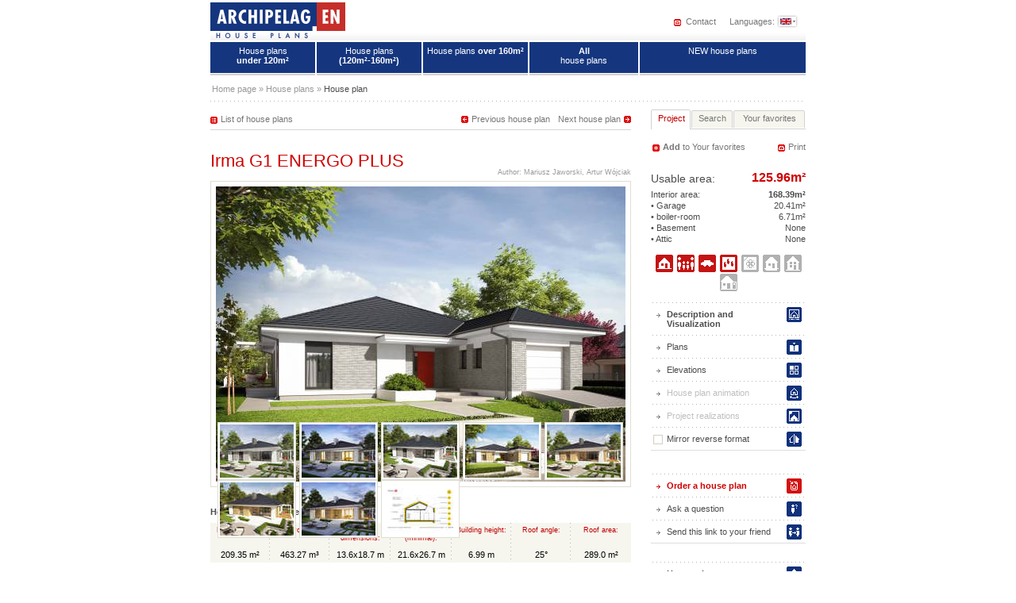

--- FILE ---
content_type: text/html
request_url: http://en.archipelag.pl/house-projects/irma-g1-energo-plus
body_size: 9172
content:

<!DOCTYPE HTML PUBLIC "-//W3C//DTD HTML 4.01 Transitional//EN">
<html>
	<head>
		<title>Archipelag house plans: Irma G1 ENERGO PLUS - description - Archipelag</title>
<base href="http://en.archipelag.pl/">
<meta http-equiv="Content-Type" content="text/html; charset=utf-8">
<meta http-equiv="Content-Language" content="EN">
<meta name="Description" content="}">
<meta name="Keywords" content=" Irma G1 ENERGO PLUS">
<meta name="Autor" content="Impact Media (www.impactmedia.pl)">
<meta name="Internal" content="   2837.08">
<meta http-equiv="X-UA-Compatible" content="IE=edge">
<meta name="google-site-verification" content="gYZt1hA4gJZwGEaXUK0zU1eoIK8YC4pZBtUpah0bnC4">
<meta name="google-site-verification" content="Z_ICrgj95VJ2guC7Z-ImgRuuRAUVozmH8NF3vF63IZs">
<meta name="p:domain_verify" content="88dc3db2555fcf93fe35e89edd4fd314">



<link rel="start" href="./">
<link rel="index" href="house-plans/list">
<link rel="contents" href="about-us.html">
<link rel="search" href="search.html">
<link rel="author" href="http://www.impactmedia.pl" title="Impact Media">
<link href="https://plus.google.com/104497487180759748194" rel="publisher" />


	<title>Archipelag house plans: Irma G1 ENERGO PLUS - description - Archipelag</title>
<meta http-equiv="Content-Language" content="EN">
<meta name="Description" content="}">
<meta name="Keywords" content=" Irma G1 ENERGO PLUS">
<meta name="Autor" content="Impact Media (www.impactmedia.pl)">
<meta name="Internal" content="   2837.08">



<link href="client/layout/client.css?1512026204" rel="stylesheet">
<link href="client/layout_manager/font-awesome/css/font-awesome.css?1495550632" rel="stylesheet">



<link rel="stylesheet" href="layout/iBox.css?1577089694" type="text/css">

<link rel="stylesheet" href="js/cerabox/style/cerabox.css?1577089694" type="text/css">

<link rel="stylesheet" href="layout/iBoxSub.css?1577089694" type="text/css">


<script>
	var iClientOptions={
		Language:'EN',
		LanguageSystem:'EN',
		Languages:{
			
			'EN':'English'
		
			,
			'PL':'Polish'
		
			,
			'DE':'German'
		
			,
			'RU':'Russian'
		
			,
			'CZ':'Czech '
		
			,
			'SK':'Slovak '
		
			,
			'LT':'Lithuanian '
		
			,
			'LV':'Latvian'
		
			,
			'UA':'Ukrainian '
		
			,
			'UA_RU':'Ukrainian (Russian)'
		
			,
			'SE':'Swedish'
		
			,
			'ES':'Spanish'
		
			,
			'BY':'Belorussian'
		
			,
			'RO':'{sys_language_RO}'
		
			,
			'BG':'{sys_language_BG}'
		
			,
			'HU':'{sys_language_HU}'
		
			,
			'FI':'Fiński'
		},
		SiteByClient:'',
		
		
		UrlBase:'http://en.archipelag.pl/',
		
			UrlBaseFoto:'https://www.archipelag.pl/',
		
		
		UrlValues:{
	"Site":"Archipelag"
}
		
		
	};
	document.iGeoKey='';
</script>

	<script type="text/javascript" src="client/mootools-core-1.5-min.js?1467121519"></script>
	<script type="text/javascript" src="client/mootools-more-1.5-min.js?1467121519"></script>
	<script type="text/javascript" src="client/meiomask-2.0-min.js?1467121518"></script>
	<script type="text/javascript" src="client/md5-min.js?1416951628"></script>
	<script type="text/javascript" src="client/client-min.js?1467121510"></script>
	<script type="text/javascript" src="client/fields2-min.js?1467715109"></script>



	<script type="text/javascript" src="?Format=JavaScript&RequestJson=1&SystemBox=Dictionary"></script>


	<script type="text/javascript" src="client/design-min.js?1467121513"></script>







<script src="layout/i.js?1577089694" language="JavaScript" type="text/javascript"></script>
<script language="JavaScript" type="text/javascript">document.iUrlFiles='https://www.archipelag.pl/';</script>
<script src="layout/impressor.js?1577089694" language="JavaScript" type="text/javascript"></script>
<script src="layout/i_sub.js?1577089694" language="JavaScript" type="text/javascript"></script>



<script type="text/javascript" src="js/cerabox/cerabox-min.js?1599658903"></script>





	</head>
	<body >
		<div id="a" class="js_SortablesContainer">
			<div id="Page" style="min-height:100px;position:relative;" class=" js_SortablesContainer" data-design="Page:96fjpft05m4j4s" 

	data-design-type="Live"
	
		data-design-mode="Page"
	 
	data-design-info="
	{
		
		&quot;Title&quot;:&quot;House plan&quot;,
		&quot;Subtitle&quot;:&quot;Page&quot;
		
		
		
	}
" 
	
		data-design-parents="[
			
				
				
					
	{
		
		&quot;Title&quot;:&quot;House plans&quot;,
		&quot;Subtitle&quot;:&quot;Page&quot;
		
		
		
						,&quot;Url&quot;:&quot;house-plans&quot;
					
	}

				
				
			
		]"
	


>
				
					
<div style="text-align:center">
	<table cellspacing="0" style="width:1px;text-align:left;margin:0 auto" class="eikcuf"><tr>
		<td style="width:750px">
			<div style="width:754px;overflow:hidden;">	
				
	<div id="body" style="position:relative;">
		
		
		
		<div id="top" class="global">
			<div id="topLeft">
				<h1 class="logo">
					<a href="./" style="background:url(layout/logo_en.gif) no-repeat 0 3px">House plans - Archipelag</a></h1>
				<p>&nbsp;&nbsp;&nbsp;&nbsp;&nbsp;&nbsp;&nbsp;&nbsp;&nbsp;&nbsp;&nbsp;&nbsp;&nbsp;&nbsp;&nbsp;&nbsp;&nbsp;&nbsp;&nbsp;&nbsp;&nbsp;&nbsp;&nbsp;&nbsp;&nbsp;&nbsp;&nbsp;&nbsp;&nbsp;&nbsp;&nbsp;&nbsp;&nbsp;&nbsp;&nbsp;&nbsp;&nbsp;&nbsp;&nbsp; <br></p>
			</div>
			<div id="topRight">
				<div class="langs">
					<a href="contact.html" class="contact">Contact</a>
					
					
						Languages:
						<span><img src="layout/languages.png" onMouseDown="iElementSwitch('lng1')" alt="Languages:"></span>
					
				</div>
			</div>
		</div>
		<div id="head" class="global">
			<script type="text/javascript">
var banners=[];
if (banners.length>0){
	document.write('<div style="width:400px;float:left">');
	iBannerGenerate(banners);
	document.write('<\/div>');
}
</script><script type="text/javascript">
var banners=[];
if (banners.length>0){
	document.write('<div style="width:348px;float:right;">');
	iBannerGenerate(banners);
	document.write('<\/div>');
}
</script><div class="clr"></div>
			
					<table cellspacing="0" class="global links"><tr>
						<td class="l1"><h2><a href="house-plans/list?AreaMaxMenu=120">House plans<br><b> under 120m²</b></a></h2></td>
						<td class="l2"><h2><a href="house-plans/list?AreaMaxMenu=160&amp;AreaMinMenu=120">House plans<br><b>(120m²-160m²)</b></a></h2></td>
						<td class="l3"><h2><a href="house-plans/list?AreaMinMenu=160">House plans <b>over 160m²</b></a></h2></td>
						<td class="l4"><h2><a href="house-plans/house-plans.html"><b>All</b><br> house plans</a></h2></td>
						<td class="l5"><h2><a href="house-plans/list?Category=New">NEW house plans</a></h2></td>
						
					</tr></table>
				
		</div>
 
</i.if ERROR>
				<div id="navi" class="global clr">
	<a href="./">Home page</a> &raquo;



	<a href="house-plans">House plans</a> &raquo;

<span>House plan</span></div>
				<div id="cont" class="global floatfix">
					<div id="CTL">
						
						<div class="Block" id="page-navi" style="display:none;"></div>
		
						
						
						<div class="richtext ">
							
								
								
	<div class="js_SortableGroup"  
data-design-field="BlocksEN">
		
			<block class="js_SortableGroup" data-element="PageElement:e8ds7530d2eoj3">
				<script type="text/javascript">iProjectCookie('baT',false);</script>

	
	<div class="Block" id="block-navi"><div class="projectNav">
	<a href="house-projects/irmine-g2" class="next">Next house plan</a>
	
	<a href="house-projects/ingrid-g1" class="previous wmg">Previous house plan</a>
	
	<a href="house-plans/list" class="list mtt">List of house plans</a>
</div><div class="clr"></div></div>

	
		<div class="Block" data-design="Project:bs1blo90d7i5qh" 


>
			<div class="header2 rd" style="float:left">
				
				Irma G1 ENERGO PLUS
				
			</div>
			



			<table cellspacing="0" class="picM"><tr><th class="ver">
				
				</th>
					<th class="authors">Author: Mariusz Jaworski, Artur Wójciak</th>
					
				</tr>
			</table>
		<script language="JavaScript" type="text/javascript">
	document.iProjectImage=1;
	document.iProjectImg1="files/Project/bs1blo90d7i5qh/view_ad8bnpr0hvqh8v_size1_EN.jpg";
	document.iProjectImg2="files/Project/bs1blo90d7i5qh/view_bu5vjgc0hvqhb2_size1_EN.jpg";
	document.iProjectImg1_Thumb="files/Project/bs1blo90d7i5qh/view_ad8bnpr0hvqh8v_pico.jpg";
	document.iProjectImg2_Thumb="files/Project/bs1blo90d7i5qh/view_bu5vjgc0hvqhb2_pico.jpg";
	document.iProjectImg1_Zoom="<img src=\"https://www.archipelag.pl/files/Project/bs1blo90d7i5qh/view_ad8bnpr0hvqh8v_zoom1_EN.jpg\" alt=\"\">";
	document.iProjectImg2_Zoom="<img src=\"https://www.archipelag.pl/files/Project/bs1blo90d7i5qh/view_bu5vjgc0hvqhb2_zoom1_EN.jpg\" alt=\"\">";
</script>


<div style="display:none" id="project_html">
	<img class="lazy" src="[data-uri]" data-src="https://www.archipelag.pl/files/Project/bs1blo90d7i5qh/view_ad8bnpr0hvqh8v_zoom1_EN.jpg" alt="Irma G1 ENERGO PLUS">
</div>
<div class="Block">
	<table cellspacing="0" class="picM nmt">
		<tr><td colspan="2">
			<div id="project_view_div">
				<img src="https://www.archipelag.pl/files/Project/bs1blo90d7i5qh/view_ad8bnpr0hvqh8v_size1_EN.jpg" alt="House plan - Irma G1 ENERGO PLUS" id="iProjectImg" onclick="iSWRender(750,545,'iProjectImg',15,-150,'project_html','hidden',5,0)">
				<div id="js_ImageWrapper" class="Wrapper">
					
						
					
						
							<span><img src="https://www.archipelag.pl/files/Project/bs1blo90d7i5qh/view_bu5vjgc0hvqhb2_pico.jpg" alt="House plans - Irma G1 ENERGO PLUS" onClick="iProjectImageSwitch()" id="iProjectThumb_1"></span>
						
					
						
							<span><img src="https://www.archipelag.pl/files/Project/bs1blo90d7i5qh/view_auucj1u0hvqhap_pico.jpg" alt="House plans - Irma G1 ENERGO PLUS" onClick="iProjectImageSwitch()" id="iProjectThumb_2"></span>
						
					
						
							<span><img src="https://www.archipelag.pl/files/Project/bs1blo90d7i5qh/view_fscc30f0hvqhag_pico.jpg" alt="House plans - Irma G1 ENERGO PLUS" onClick="iProjectImageSwitch()" id="iProjectThumb_3"></span>
						
					
						
							<span><img src="https://www.archipelag.pl/files/Project/bs1blo90d7i5qh/view_q3lojnp0dcl5lf_pico.jpg" alt="House plans - Irma G1 ENERGO PLUS" onClick="iProjectImageSwitch()" id="iProjectThumb_4"></span>
						
					
						
							<span><img src="https://www.archipelag.pl/files/Project/bs1blo90d7i5qh/view_5rgkqhh0dcl5qi_pico.jpg" alt="House plans - Irma G1 ENERGO PLUS" onClick="iProjectImageSwitch()" id="iProjectThumb_5"></span>
						
					
						
							<span><img src="https://www.archipelag.pl/files/Project/bs1blo90d7i5qh/view_743d65h0dcl5r1_pico.jpg" alt="House plans - Irma G1 ENERGO PLUS" onClick="iProjectImageSwitch()" id="iProjectThumb_6"></span>
						
					
						
							<span><img src="https://www.archipelag.pl/files/Project/bs1blo90d7i5qh/view_ttg9s7q0dcl5q7_pico.jpg" alt="House plans - Irma G1 ENERGO PLUS" onClick="iProjectImageSwitch()" id="iProjectThumb_7"></span>
						
					
						
							<span><img src="https://www.archipelag.pl/files/Project/bs1blo90d7i5qh/view_vv5sogc0mvgiiu_pico.jpg" alt="House plans - Irma G1 ENERGO PLUS" onClick="iProjectImageSwitch()" id="iProjectThumb_8"></span>
						
					
				</div>
				<script>
					var projectImages=[{Normal:'files/Project/bs1blo90d7i5qh/view_ad8bnpr0hvqh8v_size1_EN.jpg',Thumb:'files/Project/bs1blo90d7i5qh/view_ad8bnpr0hvqh8v_pico.jpg',Zoom:'files/Project/bs1blo90d7i5qh/view_ad8bnpr0hvqh8v_zoom1_EN.jpg'},{Normal:'files/Project/bs1blo90d7i5qh/view_bu5vjgc0hvqhb2_size1_EN.jpg',Thumb:'files/Project/bs1blo90d7i5qh/view_bu5vjgc0hvqhb2_pico.jpg',Zoom:'files/Project/bs1blo90d7i5qh/view_bu5vjgc0hvqhb2_zoom1_EN.jpg'},{Normal:'files/Project/bs1blo90d7i5qh/view_auucj1u0hvqhap_size1_EN.jpg',Thumb:'files/Project/bs1blo90d7i5qh/view_auucj1u0hvqhap_pico.jpg',Zoom:'files/Project/bs1blo90d7i5qh/view_auucj1u0hvqhap_zoom1_EN.jpg'},{Normal:'files/Project/bs1blo90d7i5qh/view_fscc30f0hvqhag_size1_EN.jpg',Thumb:'files/Project/bs1blo90d7i5qh/view_fscc30f0hvqhag_pico.jpg',Zoom:'files/Project/bs1blo90d7i5qh/view_fscc30f0hvqhag_zoom1_EN.jpg'},{Normal:'files/Project/bs1blo90d7i5qh/view_q3lojnp0dcl5lf_size1_EN.jpg',Thumb:'files/Project/bs1blo90d7i5qh/view_q3lojnp0dcl5lf_pico.jpg',Zoom:'files/Project/bs1blo90d7i5qh/view_q3lojnp0dcl5lf_zoom1_EN.jpg'},{Normal:'files/Project/bs1blo90d7i5qh/view_5rgkqhh0dcl5qi_size1_EN.jpg',Thumb:'files/Project/bs1blo90d7i5qh/view_5rgkqhh0dcl5qi_pico.jpg',Zoom:'files/Project/bs1blo90d7i5qh/view_5rgkqhh0dcl5qi_zoom1_EN.jpg'},{Normal:'files/Project/bs1blo90d7i5qh/view_743d65h0dcl5r1_size1_EN.jpg',Thumb:'files/Project/bs1blo90d7i5qh/view_743d65h0dcl5r1_pico.jpg',Zoom:'files/Project/bs1blo90d7i5qh/view_743d65h0dcl5r1_zoom1_EN.jpg'},{Normal:'files/Project/bs1blo90d7i5qh/view_ttg9s7q0dcl5q7_size1_EN.jpg',Thumb:'files/Project/bs1blo90d7i5qh/view_ttg9s7q0dcl5q7_pico.jpg',Zoom:'files/Project/bs1blo90d7i5qh/view_ttg9s7q0dcl5q7_zoom1_EN.jpg'},{Normal:'files/Project/bs1blo90d7i5qh/view_vv5sogc0mvgiiu_size1_EN.jpg',Thumb:'files/Project/bs1blo90d7i5qh/view_vv5sogc0mvgiiu_pico.jpg',Zoom:'files/Project/bs1blo90d7i5qh/view_vv5sogc0mvgiiu_zoom1_EN.jpg'}];
					iProjectImageSwitch2(document.getElementById('js_ImageWrapper'),projectImages);
				</script>
				
				
				
				<div id=plugin-handler><script>iImpressorInstall();</script></div>
			</div>
		</td></tr>
	</table>
</div>
<!--PL-->



<div class="Block">
	<h5>House plan parameters</h5>
	<table cellspacing="0" class="params"><tr>
		<td><div>Building area::</div>209.35&nbsp;m²</td>
		
			<td><div>Net volume::</div>463.27&nbsp;m³</td>
		
		<td><div>Building dimensions:</div>13.6x18.7&nbsp;m</td>
		<td><div>Lot dimensions (minimal):</div>21.6x26.7&nbsp;m</td>
		<td><div>Building height:</div>6.99&nbsp;m</td>
		<td ><div>Roof angle:</div>25&deg;</td>
		<td class="last"><div>Roof area:</div>289.0&nbsp;m²</td>
	</tr></table>
</div>
<script type="text/javascript">
var banners=[];
if (banners.length>0){
	document.write('<div class="Block"><h5>Recommended technologies <\/h5><table cellspacing="0" class="techno"><tr>');
	iBannerGenerateMore(banners,4);
	document.write('<\/tr><\/table><\/div>');
}
</script>






<div class="Block">
	<table cellspacing="0" class="desc"><tr><td>
		
			<h5>Description</h5>
			
			<h5>Technology and construction</h5>
			
		
		
		
		 
			
		
		
		</td><td class="right">
		
			
			
		
	</td></tr>
	
			
			
			<tr><td colspan="2" class="price">
				<p>
					<span class="rd">House plan price: <b> &euro;</b></span><br>
				</p>
			</td></tr>
		
	</table>
</div><!-- konwersja adwords -->
<!-- Google Code for lead Conversion Page -->
	<script language="JavaScript" type="text/javascript">
	<!--
	var google_conversion_id = 1065222011;
	var google_conversion_language = "pl";
	var google_conversion_format = "1";
	var google_conversion_color = "FFFFFF";
	if (1.0) {
	  var google_conversion_value = 1.0;
	}
	var google_conversion_label = "lead";
	//-->
	</script>
	<script language="JavaScript" src="http://www.googleadservices.com/pagead/conversion.js" type="text/javascript">
	</script>
	<noscript>
	<img height=1 width=1 border=0 src="http://www.googleadservices.com/pagead/conversion/1065222011/imp.gif?value=1.0&amp;label=lead&amp;script=0" alt="">
	</noscript>
<!-- konwersja adwords koniec -->
		</div>
	
	
	<div class="Block" id="block-navi-bottom"><div class="projectNav bottom">
	<a href="house-projects/irmine-g2" class="next">Next house plan</a>
	
	<a href="house-projects/ingrid-g1" class="previous wmg">Previous house plan</a>
	
	<a href="house-plans/list" class="list mtt">List of house plans</a>
</div><div class="clr"></div></div>



			</block>
		
			<block class="js_SortableGroup" data-element="PageElement:dnc177m0d2eoj3">
				<div class="Block">
	
		<h3>Recommended house plans</h3>
	
</div>
<div class="Block">
	
		<div class="notes picS">
		<div class="opacity " data-design="Project:cooctd30cqcav8" 


>

			<a href="house-projects/glen-iv-g1" alt="Projekt: Glen IV G1">
				<img class="lazy" src="[data-uri]" data-src="https://www.archipelag.pl/files/Project/cooctd30cqcav8/view_ku2s6v70di3ijc_size4.jpg" alt="Glen IV G1">
			</a>
			<script type="text/javascript">
	// glen-iv-g1
	iBookmarkButton('add to Your favorites','Remove from Your favorites','P-cooctd30cqcav8','Glen IV G1','122.23m²','https://www.archipelag.pl/files/Project/cooctd30cqcav8/view_ku2s6v70di3ijc_bookmark.jpg','house-projects/glen-iv-g1?Bookmark=1',false);
</script><a href="house-projects/glen-iv-g1" alt="House plan details: Glen IV G1"><b>Glen IV G1</b></a>
			<div class="mask"></div>
		</div>
		
	
		
		<div class="opacity  mar" data-design="Project:k84dfhg05re2t7" 


>

			<a href="house-projects/mery-ii" alt="Projekt: Mery II">
				<img class="lazy" src="[data-uri]" data-src="https://www.archipelag.pl/files/Project/k84dfhg05re2t7/view_kmgp0hg05re4mq_size4.jpg" alt="Mery II">
			</a>
			<script type="text/javascript">
	// mery-ii
	iBookmarkButton('add to Your favorites','Remove from Your favorites','P-k84dfhg05re2t7','Mery II','124.30m²','https://www.archipelag.pl/files/Project/k84dfhg05re2t7/view_kmgp0hg05re4mq_bookmark.jpg','house-projects/mery-ii?Bookmark=1',false);
</script><a href="house-projects/mery-ii" alt="House plan details: Mery II"><b>Mery II</b></a>
			<div class="mask"></div>
		</div>
		
	
		
		<div class="opacity " data-design="Project:5nj977h0bsc2n9" 


>

			<a href="house-projects/gabriel-ii-g1-energo" alt="Projekt: Gabriel II G1 ENERGO">
				<img class="lazy" src="[data-uri]" data-src="https://www.archipelag.pl/files/Project/5nj977h0bsc2n9/view_iuaqgtm0dcr2ka_size4.jpg" alt="Gabriel II G1 ENERGO">
			</a>
			<script type="text/javascript">
	// gabriel-ii-g1-energo
	iBookmarkButton('add to Your favorites','Remove from Your favorites','P-5nj977h0bsc2n9','Gabriel II G1 ENERGO','127.64m²','https://www.archipelag.pl/files/Project/5nj977h0bsc2n9/view_iuaqgtm0dcr2ka_bookmark.jpg','house-projects/gabriel-ii-g1-energo?Bookmark=1',false);
</script><a href="house-projects/gabriel-ii-g1-energo" alt="House plan details: Gabriel II G1 ENERGO"><b>Gabriel II G1 ENERGO</b></a>
			<div class="mask"></div>
		</div>
		
	
		
		<div class="opacity  lst" data-design="Project:ch3ir4s0ataf8i" 


>

			<a href="house-projects/liv-3-g1" alt="Projekt: Liv 3 G1">
				<img class="lazy" src="[data-uri]" data-src="https://www.archipelag.pl/files/Project/ch3ir4s0ataf8i/view_6fepe6k0dg9b92_size4.jpg" alt="Liv 3 G1">
			</a>
			<script type="text/javascript">
	// liv-3-g1
	iBookmarkButton('add to Your favorites','Remove from Your favorites','P-ch3ir4s0ataf8i','Liv 3 G1','128.96m²','https://www.archipelag.pl/files/Project/ch3ir4s0ataf8i/view_6fepe6k0dg9b92_bookmark.jpg','house-projects/liv-3-g1?Bookmark=1',false);
</script><a href="house-projects/liv-3-g1" alt="House plan details: Liv 3 G1"><b>Liv 3 G1</b></a>
			<div class="mask"></div>
		</div>
		</div>
	
		<div class="notes picS">
		<div class="opacity " data-design="Project:lejfejh0cjehb4" 


>

			<a href="house-projects/india-ii-g2-b" alt="Projekt: India II G2 B">
				<img class="lazy" src="[data-uri]" data-src="https://www.archipelag.pl/files/Project/lejfejh0cjehb4/view_fudh64j0djik45_size4.jpg" alt="India II G2 B">
			</a>
			<script type="text/javascript">
	// india-ii-g2-b
	iBookmarkButton('add to Your favorites','Remove from Your favorites','P-lejfejh0cjehb4','India II G2 B','122.29m²','https://www.archipelag.pl/files/Project/lejfejh0cjehb4/view_fudh64j0djik45_bookmark.jpg','house-projects/india-ii-g2-b?Bookmark=1',false);
</script><a href="house-projects/india-ii-g2-b" alt="House plan details: India II G2 B"><b>India II G2 B</b></a>
			<div class="mask"></div>
		</div>
		
	
		
		<div class="opacity  mar" data-design="Project:j5d6u900c10344" 


>

			<a href="house-projects/india-g2-b" alt="Projekt: India G2 B">
				<img class="lazy" src="[data-uri]" data-src="https://www.archipelag.pl/files/Project/j5d6u900c10344/view_3e1ut5s0dgk21c_size4.jpg" alt="India G2 B">
			</a>
			<script type="text/javascript">
	// india-g2-b
	iBookmarkButton('add to Your favorites','Remove from Your favorites','P-j5d6u900c10344','India G2 B','120.92m²','https://www.archipelag.pl/files/Project/j5d6u900c10344/view_3e1ut5s0dgk21c_bookmark.jpg','house-projects/india-g2-b?Bookmark=1',false);
</script><a href="house-projects/india-g2-b" alt="House plan details: India G2 B"><b>India G2 B</b></a>
			<div class="mask"></div>
		</div>
		
	
		
		<div class="opacity " data-design="Project:1l944v705re2rj" 


>

			<a href="house-projects/nara" alt="Projekt: Nara">
				<img class="lazy" src="[data-uri]" data-src="https://www.archipelag.pl/files/Project/1l944v705re2rj/view_pvb35h40e6rpgo_size4.jpg" alt="Nara">
			</a>
			<script type="text/javascript">
	// nara
	iBookmarkButton('add to Your favorites','Remove from Your favorites','P-1l944v705re2rj','Nara','121.53m²','https://www.archipelag.pl/files/Project/1l944v705re2rj/view_pvb35h40e6rpgo_bookmark.jpg','house-projects/nara?Bookmark=1',false);
</script><a href="house-projects/nara" alt="House plan details: Nara"><b>Nara</b></a>
			<div class="mask"></div>
		</div>
		
	
		
		<div class="opacity  lst" data-design="Project:721getv0akar1k" 


>

			<a href="house-projects/marcel-g2" alt="Projekt: Marcel G2">
				<img class="lazy" src="[data-uri]" data-src="https://www.archipelag.pl/files/Project/721getv0akar1k/view_ipngum20dclbkb_size4.jpg" alt="Marcel G2">
			</a>
			<script type="text/javascript">
	// marcel-g2
	iBookmarkButton('add to Your favorites','Remove from Your favorites','P-721getv0akar1k','Marcel G2','128.96m²','https://www.archipelag.pl/files/Project/721getv0akar1k/view_ipngum20dclbkb_bookmark.jpg','house-projects/marcel-g2?Bookmark=1',false);
</script><a href="house-projects/marcel-g2" alt="House plan details: Marcel G2"><b>Marcel G2</b></a>
			<div class="mask"></div>
		</div>
		</div>
	
		<div class="notes picS">
		<div class="opacity " data-design="Project:qi266qo0acjhci" 


>

			<a href="house-projects/liv-3-g2" alt="Projekt: Liv 3 G2">
				<img class="lazy" src="[data-uri]" data-src="https://www.archipelag.pl/files/Project/qi266qo0acjhci/view_lp3eld30dclb8i_size4.jpg" alt="Liv 3 G2">
			</a>
			<script type="text/javascript">
	// liv-3-g2
	iBookmarkButton('add to Your favorites','Remove from Your favorites','P-qi266qo0acjhci','Liv 3 G2','130.38m²','https://www.archipelag.pl/files/Project/qi266qo0acjhci/view_lp3eld30dclb8i_bookmark.jpg','house-projects/liv-3-g2?Bookmark=1',false);
</script><a href="house-projects/liv-3-g2" alt="House plan details: Liv 3 G2"><b>Liv 3 G2</b></a>
			<div class="mask"></div>
		</div>
		
	
		
		<div class="opacity  mar" data-design="Project:57hp6du05re2tn" 


>

			<a href="house-projects/lote-g2" alt="Projekt: Lote G2">
				<img class="lazy" src="[data-uri]" data-src="https://www.archipelag.pl/files/Project/57hp6du05re2tn/view_c2qe23i0dka9bh_size4.jpg" alt="Lote G2">
			</a>
			<script type="text/javascript">
	// lote-g2
	iBookmarkButton('add to Your favorites','Remove from Your favorites','P-57hp6du05re2tn','Lote G2','121.62m²','https://www.archipelag.pl/files/Project/57hp6du05re2tn/view_c2qe23i0dka9bh_bookmark.jpg','house-projects/lote-g2?Bookmark=1',false);
</script><a href="house-projects/lote-g2" alt="House plan details: Lote G2"><b>Lote G2</b></a>
			<div class="mask"></div>
		</div>
		
	
		
		<div class="opacity " data-design="Project:hl0j60f05re2rr" 


>

			<a href="house-projects/janka" alt="Projekt: Janka">
				<img class="lazy" src="[data-uri]" data-src="https://www.archipelag.pl/files/Project/hl0j60f05re2rr/view_4tpmv3n05re40o_size4.jpg" alt="Janka">
			</a>
			<script type="text/javascript">
	// janka
	iBookmarkButton('add to Your favorites','Remove from Your favorites','P-hl0j60f05re2rr','Janka','131.10m²','https://www.archipelag.pl/files/Project/hl0j60f05re2rr/view_4tpmv3n05re40o_bookmark.jpg','house-projects/janka?Bookmark=1',false);
</script><a href="house-projects/janka" alt="House plan details: Janka"><b>Janka</b></a>
			<div class="mask"></div>
		</div>
		
	
		
		<div class="opacity  lst" data-design="Project:55nmgon0aenjkb" 


>

			<a href="house-projects/antonio-g1" alt="Projekt: Antonio G1">
				<img class="lazy" src="[data-uri]" data-src="https://www.archipelag.pl/files/Project/55nmgon0aenjkb/view_okkcj5c0dlfbai_size4.jpg" alt="Antonio G1">
			</a>
			<script type="text/javascript">
	// antonio-g1
	iBookmarkButton('add to Your favorites','Remove from Your favorites','P-55nmgon0aenjkb','Antonio G1','127.71m²','https://www.archipelag.pl/files/Project/55nmgon0aenjkb/view_okkcj5c0dlfbai_bookmark.jpg','house-projects/antonio-g1?Bookmark=1',false);
</script><a href="house-projects/antonio-g1" alt="House plan details: Antonio G1"><b>Antonio G1</b></a>
			<div class="mask"></div>
		</div>
		</div>
	
		<div class="notes picS">
		<div class="opacity " data-design="Project:sve4n880cfg0mo" 


>

			<a href="house-projects/dominic-ii-g2-b" alt="Projekt: Dominic II G2 B">
				<img class="lazy" src="[data-uri]" data-src="https://www.archipelag.pl/files/Project/sve4n880cfg0mo/view_g3n0cje0dj5e1s_size4.jpg" alt="Dominic II G2 B">
			</a>
			<script type="text/javascript">
	// dominic-ii-g2-b
	iBookmarkButton('add to Your favorites','Remove from Your favorites','P-sve4n880cfg0mo','Dominic II G2 B','131.55m²','https://www.archipelag.pl/files/Project/sve4n880cfg0mo/view_g3n0cje0dj5e1s_bookmark.jpg','house-projects/dominic-ii-g2-b?Bookmark=1',false);
</script><a href="house-projects/dominic-ii-g2-b" alt="House plan details: Dominic II G2 B"><b>Dominic II G2 B</b></a>
			<div class="mask"></div>
		</div>
		
	
		
		<div class="opacity  mar" data-design="Project:bmdkork05re2rl" 


>

			<a href="house-projects/emanuela-g1" alt="Projekt: Emanuela G1">
				<img class="lazy" src="[data-uri]" data-src="https://www.archipelag.pl/files/Project/bmdkork05re2rl/view_gvd2pni05re3tf_size4.jpg" alt="Emanuela G1">
			</a>
			<script type="text/javascript">
	// emanuela-g1
	iBookmarkButton('add to Your favorites','Remove from Your favorites','P-bmdkork05re2rl','Emanuela G1','129.00m²','https://www.archipelag.pl/files/Project/bmdkork05re2rl/view_gvd2pni05re3tf_bookmark.jpg','house-projects/emanuela-g1?Bookmark=1',false);
</script><a href="house-projects/emanuela-g1" alt="House plan details: Emanuela G1"><b>Emanuela G1</b></a>
			<div class="mask"></div>
		</div>
		
	
		
		<div class="opacity " data-design="Project:gim65o50a758h3" 


>

			<a href="house-projects/marlon-iii-g1-white" alt="Projekt: Marlon III G1 (white)">
				<img class="lazy" src="[data-uri]" data-src="https://www.archipelag.pl/files/Project/gim65o50a758h3/view_vbb8jkn0dg9fjs_size4.jpg" alt="Marlon III G1 (white)">
			</a>
			<script type="text/javascript">
	// marlon-iii-g1-white
	iBookmarkButton('add to Your favorites','Remove from Your favorites','P-gim65o50a758h3','Marlon III G1 (white)','123.96m²','https://www.archipelag.pl/files/Project/gim65o50a758h3/view_vbb8jkn0dg9fjs_bookmark.jpg','house-projects/marlon-iii-g1-white?Bookmark=1',false);
</script><a href="house-projects/marlon-iii-g1-white" alt="House plan details: Marlon III G1 (white)"><b>Marlon III G1 (white)</b></a>
			<div class="mask"></div>
		</div>
		
	
		
		<div class="opacity  lst" data-design="Project:q5vpmrc05re2re" 


>

			<a href="house-projects/victor-g1" alt="Projekt: Victor G1">
				<img class="lazy" src="[data-uri]" data-src="https://www.archipelag.pl/files/Project/q5vpmrc05re2re/view_euf6lc10e9o1q8_size4.jpg" alt="Victor G1">
			</a>
			<script type="text/javascript">
	// victor-g1
	iBookmarkButton('add to Your favorites','Remove from Your favorites','P-q5vpmrc05re2re','Victor G1','127.82m²','https://www.archipelag.pl/files/Project/q5vpmrc05re2re/view_euf6lc10e9o1q8_bookmark.jpg','house-projects/victor-g1?Bookmark=1',false);
</script><a href="house-projects/victor-g1" alt="House plan details: Victor G1"><b>Victor G1</b></a>
			<div class="mask"></div>
		</div>
		</div>
	
	
</div>
			</block>
		
	</div>

							
						</div>
					</div>
					<div id="CTR">
						
							
								
								
	<div class="js_SortableGroup"  
data-design-field="BlocksMarginEN">
		
			<block class="js_SortableGroup" data-element="PageElement:26a1buo0d2eoj3">
				<div class="tabs-1"></div>
			</block>
		
			<block class="js_SortableGroup" data-element="PageElement:1v5pc120d2eoj3">
				
	<div class="Block tab-1" id="Project">
		<table cellspacing="0"><tr>
			<td class="notes"><script type="text/javascript">iBookmarkButton('<b>Add<\/b> to Your favorites','Remove from Your favorites','P-bs1blo90d7i5qh','Irma G1 ENERGO PLUS','125.96m&sup2','https://www.archipelag.pl/files/Project/bs1blo90d7i5qh/view_ad8bnpr0hvqh8v_bookmark.jpg','house-projects/irma-g1-energo-plus?Bookmark=1',true,true);</script></td>
			<td class="print"><a onclick="iPrint('house-projects/irma-g1-energo-plus?ProjectPrint=1&amp;Site=Archipelag%2FBlock_e8ds7530d2eoj3')">Print</a></td>
		</tr></table>

		<table cellspacing="0" class="desc" data-design="Project:bs1blo90d7i5qh" 


>
			
				<tr><th>Usable area:</th><th class="rd cr bd">125.96m²</th></tr>
				<tr><td>Interior area:</td><td class="cr bd">168.39m²</td></tr>
			
			<tr><td>&bull; Garage</td><td class="cr">20.41m²</td></tr>
			
				<tr><td>&bull; boiler-room</td><td class="cr">6.71m²</td></tr>
			
			
			<tr><td>&bull; Basement</td><td class="cr">None</td></tr>
			<tr><td>&bull; Attic</td><td class="cr">None</td></tr>
		</table>

		<div class="icons">
			
	
		<img class="_tooltip" src="https://www.archipelag.pl/layout/icons/type_11.png" alt="house: one-storied, traditional" title="house: one-storied, traditional">
	


	<img class="_tooltip" src="https://www.archipelag.pl/layout/icons/inhabitant_24.png" alt="number of inhabitants : 2-4" title="number of inhabitants : 2-4">


	<img class="_tooltip" src="https://www.archipelag.pl/layout/icons/garage_1.png" alt="garage: bay #1" title="garage: bay #1">

<img class="_tooltip" src="https://www.archipelag.pl/layout/icons/fireplace_1.png" alt="fireplace: yes" title="fireplace: yes">
<img class="_tooltip" src="https://www.archipelag.pl/layout/icons/orangery_0.png" alt="orangery: no" title="orangery: no">
<img class="_tooltip" src="https://www.archipelag.pl/layout/icons/basement_0.png" alt="Basement: no" title="Basement: no">

	<img class="_tooltip" src="https://www.archipelag.pl/layout/icons/building_1.png" alt="Building: stand alone house" title="Building: stand alone house">

<img class="_tooltip" src="https://www.archipelag.pl/layout/icons/extension_0.png" alt="expansion: no" title="expansion: no">
		</div>

		<ul>
			<li class="liDescription bold"><a href="house-projects/irma-g1-energo-plus">Description and Visualization     </a></li>
			<li class="liRzut"><a href="house-projects/irma-g1-energo-plus/plans.html">Plans</a></li>
			<li class="liElewacje"><a href="house-projects/irma-g1-energo-plus/elevations.html">Elevations</a></li>
			
			
			<li class="liAnimacja"><a class="disabled">House plan animation</a></li>
			<li class="liRealizacje"><a class="disabled">Project realizations</a></li>
			
			
			
			<li class="liLustro input"><a href="house-projects/irma-g1-energo-plus?ProjectMirror=1">Mirror reverse format<img src="https://www.archipelag.pl/layout/checkbox.gif" alt=""></a></li>
		</ul>
		<ul class="mgt">
			
				<li class="liZamow_proj_rd rd bold"><a href="house-plans/house-plan-order.html?Project=bs1blo90d7i5qh&amp;ProjectMirror=0&amp;ProjectOrder=1">Order a house plan</a></li>
			
			
			
			
			
				<li class="liPytanie"><a onclick="iWindowOpen('house-plans/send-a-question.html?Project=bs1blo90d7i5qh',400,580)">Ask a question</a></li>
			
			<li class="liPrzekaz"><a onclick="iWindowOpen('send-a-link.html?Url=http%3A%2F%2Fen.archipelag.pl%2Fhouse-projects%2Firma-g1-energo-plus',400,480)">Send this link to your friend</a></li>
		</ul>
	</div>

			</block>
		
			<block class="js_SortableGroup" data-element="PageElement:jn9gc3m0d2eoj3">
				<div class="Block tab-1 tabname-search" id="Search">
	<a class="icon previous nohref" id="searchtoggle" onclick="iSearchToggle('Simple search','Advanced search')">Advanced search</a>
	<div class="search simple" id="searchdiv"><form action="house-plans/list" name="search"><input type=hidden name=SearchForm value="1">
		<div>Name<input type=text name=Name value="" class="field" ></div>
		
		<div class="advanced">Kind<select name=Kind>
			
				<option value="1" >house</option>
			
				<option value="2" >summer house</option>
			
				<option value="3" >garage</option>
			
		</select></div>
		
		<div>Type<select name=Type><option value="">- Any -</option>
			
				<option value="1" >one-storied</option>
			
				<option value="2" >with </option>
			
				<option value="3" >multi-storied house</option>
			
		</select></div>

		<div>Category<select name=Category><option class="disabled" value="">- Any -</option>
			
				
					<option value="" class="disabled" style="text-align:right">by character</option>
				
				
			
				
				
					<option value="tijh7b705mn2i9" >affordable</option>
				
			
				
				
					<option value="70hb28m05mn46h" >small</option>
				
			
		</select></div>

		
			<div>Author<select name=Author><option value="">- Any -</option>
				
			</select></div>
		
		
		
			<div>Area [m²]<input type="text" name=AreaMin value="" class="small field dig" alt="from"><span>To</span><input type="text" name=AreaMax value="" class="small right field dig" alt="to"> </div>
		

		<div class="advanced">Garage<select name=Garage><option value="">- Any -</option>
			
				<option value="0" >no</option>
			
				<option value="1" >bay #1</option>
			
				<option value="2" >bay#2</option>
			
		</select></div>

		<div class="advanced">Basement<select name=Basement>
			<option value="">- Any -</option>
			<option value="0" >No</option>
			<option value="1" >Yes</option>
		</select></div>

		<div class="hr advanced">Orangery<select name=Orangery>
			<option value="">- Any -</option>
			<option value="0" >No</option>
			<option value="1" >Yes</option>
		</select></div>

		<div class="hr desc advanced">Plot dimensions (length / width)<br>[m]<input type="text" name=LandWidth value="" class="field small dig" alt="width"><span>x</span><input type="text" name=LandLength value="" class="small right field dig" alt="length"></div>

		<div class="hr advanced">House height [m]<input type="text" name=Height value="" class="small right field dig" alt="House height"></div>

		<div class="hr advanced">Roof angle [&deg;]<input type="text" name=RoofAngle value="" class="small right field dig" alt="Roof angle"></div>

		<div class="advanced">Buildings<select name=Building>
			<option value="">- Any -</option>
			
				<option value="1" >stand alone house</option>
			
				<option value="3" >duplex</option>
			
				<option value="4" >row houses</option>
			
		</select></div>

		
		<div class="hr" style="height:7px;margin-bottom:6px">&nbsp;</div><table cellspacing="0" class="submit"><tr><td class="rd desc submit" onclick="search.submit()">Find a house plan</td><td width="1"><input type="submit" class="submit" value="" alt="Find a house plan"></td></tr></table>

	</form></div>
	<script type="text/javascript" language="JavaScript">if(iCookieGet('SearchFormType')=='advanced'){document.getElementById('searchdiv').className='search';document.getElementById('searchtoggle').innerHTML='Simple search';}</script>
</div>
			</block>
		
			<block class="js_SortableGroup" data-element="PageElement:kkmhc5v0d2eoj3">
				<div class="Block tab-1 tabname-bookmark" id="Your favorites">
	<script type="text/javascript">
		iBookmarkMenu({
				project_title:'Favorite house plans',
				article_title:'Favorite articles',
				project_add:'Add currently opened house plan to Your favorites',
				article_add:'add currently opened article to your favorites',
				project_remove:'Remove currently opened house plan from Your favorites box',
				article_remove:'Remove currently opened article from Your favorites',
				project_empty:'<div class="bmempty">There are no house plans in Your favorites.<div style="font-family: Tahoma,Verdana,sans-serif; font-size: 11px;"><br class="webkit-block-placeholder"><\/div><div style="font-family: Tahoma,Verdana,sans-serif; font-size: 11px;"><br><div style="font-family: Tahoma,Verdana,sans-serif; font-size: 11px;">To facilitate finding your favorite house plans add them to Your favorites. Click the star symbol (*) &nbsp;displayed next to the name of the house plan.<\/div><div style="font-family: Tahoma,Verdana,sans-serif; font-size: 11px;">&nbsp;<\/div><\/div><img src="layout\/example_project_en.gif"><p>Your internet server will remember the content of Your favorites and make it accessible during your next visit on our Web site. <\/p><\/div>'.replace(/src=\"/,'src="https://www.archipelag.pl/'),
				article_empty:'<div class="bmempty">There are no articles in Your favorites.<div><br class="webkit-block-placeholder"><\/div><div><br><div>To facilitate finding your favorite articles add them to Your favorites by clicking the star symbol (*) next to the article title.<\/div><div>&nbsp;<\/div><\/div><img src="layout\/example_article_en.gif"><p>Your internet server will remember the content of Your favorites and make it accessible during your next visit on our Web site. <\/p><\/div>'.replace(/src=\"/,'src="https://www.archipelag.pl/'),
				project_more:'<a class="bookmark_list" href="house-plans\/list?Bookmark=1">List of house plans in Your favorites<\/a>',
				article_more:'<a class="bookmark_list" href="?Page=ArticleListBookmark">List of articles in Your favorites<\/a>'
		});
	</script>
</div>
			</block>
		
			<block class="js_SortableGroup" data-element="PageElement:83pean80609d90">
					
	
		<div class="Block">
	
	
		<ul>
			
				
				<li class="m-0 mcs mcs-0"><a href="house-plans"  style="background-image:url(https://www.archipelag.pl/layout/menu_lists/li_ogolna1.gif)">House plans</a></li>
			
				
				<li class="m-1"><a href="house-plans/what-does-a-house-plan-include.html" >What does a house plan include?</a></li>
			
				
				<li class="m-1"><a href="house-plans/changes-in-a-plan.html" >Changes in a plan</a></li>
			
				
				<li class="m-0"><a href="realisations.html"  style="background-image:url(https://www.archipelag.pl/layout/menu_lists/li_realizacje.gif)">Realisations</a></li>
			
				
				<li class="m-0"><a href="about-us.html"  style="background-image:url(https://www.archipelag.pl/layout/menu_lists/li_ogolna8.gif)">About us</a></li>
			
		</ul>
	</div>
			</block>
		
			<block class="js_SortableGroup" data-element="PageElement:16b9caj0d2eoj3">
				<div class="Block sitesearch">
	<div class="title rd teeest">Text search</div>
	<div class="ot"><div class="ob" style="padding-right:0">
		<form action="search.html">
		<table cellspacing="0"><tr><td><input name="Search" value=""></td></tr>
		<tr><td align="right">
			<button type=submit value=search>Search</button>
			</td></tr></table>
		</form>
	</div></div>
</div>

			</block>
		
	</div>

							
						
						
					</div>
					<div class="clr"></div>
				</div>
				<div class="clr"></div>
				<div id="foot" class="global clr"><p>&nbsp;</p>
					<img src="https://www.archipelag.pl/layout/grupa_en.png" alt="House plans">
				</div>
				<div id="footer" class="global">
						
							<div class="signature fr">
								© 2007-2013 Archipelag Group
								<br>Production: <a href="http://www.impactmedia.pl/"><img src="https://www.archipelag.pl/layout/impact.gif" alt="Strony internetowe, prezentacje multimedialne"> Impact Media</a>.
							</div>
						
					<div class="links fl"><div>
	
		
			<a href="./">Home</a>
		
	
		
			<a href="site-map.html">Site map</a>
		
	
		
			<a href="contact.html">Contact</a>
		
	
</div></div>
					<div class="clr"></div>
				</div>
			</div>
			
	
		<div id="lng1"><div id="lng2" class="global"><div id="langs"><img src="https://www.archipelag.pl/layout/lang_top.gif" alt="top"><table cellspacing="0">
			<tr><td><a href="http://www.archipelag.pl">PL</a></td><td><a href="https://www.archipelag.pl/"><img src="https://www.archipelag.pl/layout/flags/pl.gif" alt="PL"></a></td></tr>
			<tr><td><a href="http://www.archipelag.pl/en/">EN</a></td><td><a href="http://en.archipelag.pl/"><img src="https://www.archipelag.pl/layout/flags/en.gif" alt="EN"></a></td></tr>
			<tr><td><a href="http://www.archipelag.cz">CZ</a></td><td><a href="http://www.archipelag.cz"><img src="https://www.archipelag.pl/layout/flags/cz.gif" alt="CZ"></a></td></tr>
			<tr><td><a href="http://www.archipelag.lt">LT</a></td><td><a href="http://www.archipelag.lt"><img src="https://www.archipelag.pl/layout/flags/lt.gif" alt="LT"></a></td></tr>
			
			
			
				<tr><td><a href="http://www.archipelag.com.ru">RU</a></td><td><a href="http://www.archipelag.com.ru"><img src="https://www.archipelag.pl/layout/flags/ru.gif" alt="RU"></a></td></tr>
			
			
				<tr><td><a href="http://www.archipelag.by">BY</a></td><td><a href="http://www.archipelag.by"><img src="https://www.archipelag.pl/layout/flags/by.gif" alt="BY"></a></td></tr>
			
			
				<tr><td><a href="http://www.archipelag.com.ua/ua_ru/">UA</a></td><td><a href="http://www.archipelag.com.ua/ua_ru/"><img src="https://www.archipelag.pl/layout/flags/ua.gif" alt="UA"></a></td></tr>
			
		</table><img src="https://www.archipelag.pl/layout/lang_bottom.gif" alt="bottom"></div></div></div>
	


		
		
		</td>
	</tr></table>
</div>
<div id="SWHandler" class="swh"></div>
<script language="JavaScript" type="text/javascript">
	iPageOnLoad();
	iImpressorPanels();
	iImpressorOnLoad();
</script>

	
	
		
	




				
			</div>
			<div id="js_Glass" class="ModalBg"></div>
			<div id="js_Windows" class="WindowSite js_SortablesContainer" style="position:absolute;z-index:10100;"></div>
			<div id="js_Combos" class="WindowSite EvoComboGlass" style="position:absolute;z-index:10101;"></div>
		</div>
		<div id="o" class="Standard js_SortablesContainer" style="position:absolute;top:0;left:0;width:0;height:0">
			<div id="js_DesignGlass" class="ClientDesignGlass"></div>
<div id="js_ContextGlass" class="ClientContextGlass DesignGlass"></div>
<div id="js_ContextMenu" class="ClientContextMenu"></div>
<div id="js_Glass" class="ClientGlass"></div>

	<div id="js_Windows" class="ClientWindows WindowSite js_SortablesContainer"></div>
	<div id="js_Combos" class="ClientCombos WindowSite EvoComboGlass"></div>
	<div id="js_Popups" class="ClientPopups WindowSite EvoComboGlass"></div>


<div id="js_SortableGlass" class="ClientSortableGlass"></div>
			<script>
				new iDesignerClass($('Page'));
			</script>
		</div>
		<script>
	iClient.tagBody();
	
		iClient.userInit(null,{
			//LoginChanged:false
		});
	
	iClient.fireEvent('tagReady',[document.id(document.body)]);
</script>
	</body>
</html>

--- FILE ---
content_type: text/html
request_url: http://en.archipelag.pl/?Format=JavaScript&RequestJson=1&SystemBox=Dictionary
body_size: 697
content:

		iClient.dictionaryLoadComplete({
	"Languages":["EN"],
	"Phrases":{
		"gl_page":["Page"],
		"sys_failure_ValueEmpty":["This field can not be blank"],
		"sys2_failure_ValueEmpty":["This field can not be blank"],
		"sys_Page_RecordTitle":["Page"],
		"sys_Page_New_RecordTitle":["Page"],
		"sys_section_Settings":["Settings"],
		"sys2_button_settings":["Settings"],
		"sys_text_block_delete_confirm":["Are you sure that you want to remove this element?"],
		"sys2_delete_confirm":["Are you sure that you want to remove this element?"],
		"sys_text_cancel":["Cancel"],
		"sys2_button_cancel":["Cancel"],
		"sys_text_description":["Description"],
		"sys2_file_body":["Description"],
		"sys_text_login":["Log in"],
		"sys2_button_login":["Log in"],
		"sys_text_login_password":["Password"],
		"sys2_login_password":["Password"],
		"sys_text_logout":["Log out"],
		"sys2_button_logout":["Log out"],
		"sys_text_ok":["OK"],
		"sys2_button_ok":["OK"],
		"sys_text_record_delete":["Remove"],
		"sys2_button_delete":["Remove"],
		"sys_text_record_edit":["Edit"],
		"sys2_button_edit":["Edit"],
		"sys_text_record_preview":["Preview"],
		"sys2_button_preview":["Preview"],
		"sys_text_record_save":["Save"],
		"sys2_button_save":["Save"],
		"sys_text_record_saveclose":["Save & Close"],
		"sys2_button_saveclose":["Save & Close"],
		"sys_text_record_send":["Send"],
		"sys2_button_send":["Send"],
		"sys_text_title":["Title"],
		"sys2_file_title":["Title"],
		"sys2_button_clone":["{sys2_button_clone}"],
		"sys2_button_close":["{sys2_button_close}"],
		"sys2_button_export":["{sys2_button_export}"],
		"sys2_button_import":["{sys2_button_import}"],
		"sys2_button_new":["{sys2_button_new}"],
		"sys2_button_no":["{sys2_button_no}"],
		"sys2_button_open":["{sys2_button_open}"],
		"sys2_button_saveaccept":["{sys2_button_saveaccept}"],
		"sys2_button_savedraft":["{sys2_button_savedraft}"],
		"sys2_button_upload":["{sys2_button_upload}"],
		"sys2_button_yes":["{sys2_button_yes}"],
		"sys2_delete_confirm_count":["{sys2_delete_confirm_count}"],
		"sys2_delete_error":["{sys2_delete_error}"],
		"sys2_delete_failure":["{sys2_delete_failure}"],
		"sys2_delete_window":["{sys2_delete_window}"],
		"sys2_element_count":["{sys2_element_count}"],
		"sys2_element_none":["{sys2_element_none}"],
		"sys2_element_selected":["{sys2_element_selected}"],
		"sys2_file_drop":["{sys2_file_drop}"],
		"sys2_file_error":["{sys2_file_error}"],
		"sys2_file_uploading":["{sys2_file_uploading}"],
		"sys2_login_name":["{sys2_login_name}"],
		"sys2_login_persistent":["{sys2_login_persistent}"],
		"sys2_login_window":["{sys2_login_window}"],
		"sys2_logout_text":["{sys2_logout_text}"],
		"sys2_logout_window":["{sys2_logout_window}"],
		"sys2_text_error":["{sys2_text_error}"],
		"sys2_text_loading":["{sys2_text_loading}"]
	}
});
	